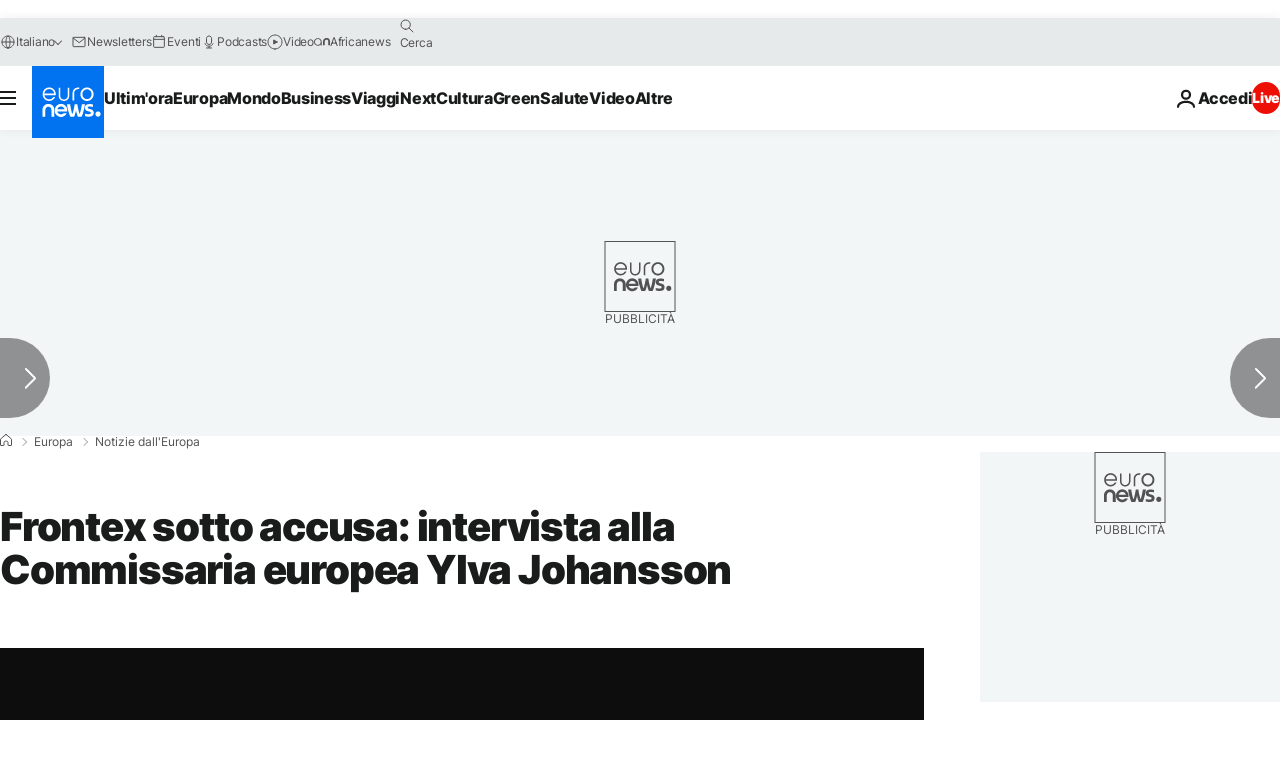

--- FILE ---
content_type: application/xml
request_url: https://dmxleo.dailymotion.com/cdn/manifest/video/x7ytvlg.m3u8?af=2%2C7%2C8%2C9&vv=1%2C2%2C3%2C4%2C5%2C6%2C7%2C8%2C11%2C12%2C13%2C14&mm=video%2Fmp4%2Cvideo%2Fwebm%2Caudio%2Fmp4%2Caudio%2Fmpeg%2Caudio%2Faac%2Caudio%2Fmpeg3%2Caudio%2Fmp3%2Caudio%2Fvnd.wave%2Caudio%2Fwav%2Caudio%2Fwave%2Caudio%2Fogg%2Caudio%2Fvorbis%2Cimage%2Fjpeg%2Cimage%2Fpng%2Cimage%2Fwebp%2Cimage%2Fsvg%2Bxml&cse=1jfon0nnc48b5232c49&rts=909742&rhv=1&cen=prod&cpi=xe2cka&cpt=player&rla=en&cpr=x9oog&eb=https%3A%2F%2Fit.euronews.com%2Fmy-europe%2F2021%2F01%2F21%2Ffrontex-sotto-accusa-intervista-alla-commissaria-europea-ylva-johansson&ps=924x520&td=it.euronews.com&reader_gdpr_flag=0&reader_gdpr_consent=&gdpr_binary_consent=opt-out&gdpr_comes_from_infopack=0&reader_us_privacy=1---&vl=-1&ciid=1jfon0nnc48b5232c49_VMAP_0_0&cidx=0&sidx=0&vidIdx=0&omp=Dailymotion%2F1.0&omn=0&imal=1&uid_dm=c0c9492c-8057-033d-0b0b-2587f9e09311&ccPremium=false&ccCustomParams=6458%252Fit_euronews_new%252Fmy-europe%252Feurope-news%252Feurope-news%2Flng%253Dit%2526page%253Darticle%2526video%253Dtrue%2526isBreakingNews%253Dfalse%2526vertical%253Dmy-europe%2526nws_id%253D1360098%2526nwsctr_id%253D5305922%2526article_type%253Dnormal%2526program%253Deurope-news%2526video_duration%253D170960%2526technical_tags%253Deu-vertical.new-architecture.brussels-bureau%25252Ceu-vertical.new-architecture%25252Ceu-vertical%25252Cvideo-auto-play%2526source%253Deuronews%2526themes%253Deurope-news%2526tags%253Dmigrazioni%25252Cunione-europea%25252Cimmigrazione%2526player_type%253Ddailymotion&3pcb=0&rap=1&apo=monetization&pos=1&pbm=2
body_size: 3828
content:
<?xml version="1.0" encoding="UTF-8"?><vmap:VMAP xmlns:vmap="http://www.iab.net/videosuite/vmap" version="1.0"><vmap:AdBreak breakType="linear" breakId="preroll1" timeOffset="start"><vmap:AdSource id="preroll1"><vmap:VASTAdData><VAST version="3.0"><Ad><InLine><AdSystem>Leo</AdSystem><AdTitle>noad</AdTitle><Extensions><Extension type="dailymotion" source="dailymotion">{"noAd":{"reasonId":1106,"reason":"viewing context|bot-detected"},"inventoryId":"5f73c9ed-a53a-42b5-a6c5-8848e9323527"}</Extension></Extensions></InLine></Ad></VAST></vmap:VASTAdData></vmap:AdSource><vmap:Extensions><vmap:Extension type="dailymotion" source="dailymotion"><![CDATA[{"timeout":15000}]]></vmap:Extension></vmap:Extensions></vmap:AdBreak><vmap:AdBreak breakType="linear,nonlinear" breakId="midroll1-1" timeOffset="00:05:00" repeatAfter="00:05:00"><vmap:AdSource id="midroll1-1"><vmap:AdTagURI templateType="vast3">https://dmxleo.dailymotion.com/cdn/manifest/video/x7ytvlg.m3u8?auth=[base64]&amp;vo=[MEDIAPLAYHEAD]&amp;vv=1%2C2%2C3%2C4%2C5%2C6%2C7%2C8%2C11%2C12%2C13%2C14&amp;sec=1&amp;rts=909742&amp;rla=en&amp;reader.player=dailymotion&amp;plt=1&amp;cen=prod&amp;3pcb=0&amp;rhv=1&amp;reader_us_privacy=1---&amp;eb=https%3A%2F%2Fit.euronews.com%2Fmy-europe%2F2021%2F01%2F21%2Ffrontex-sotto-accusa-intervista-alla-commissaria-europea-ylva-johansson&amp;dmngv=1.0&amp;dmng=Dailymotion&amp;cpt=player&amp;cpr=x9oog&amp;cpi=xe2cka&amp;battr=9%2C10%2C11%2C12%2C13%2C14%2C17&amp;apo=monetization&amp;pbm=2&amp;mm=video%2Fmp4%2Cvideo%2Fwebm%2Caudio%2Fmp4%2Caudio%2Fmpeg%2Caudio%2Faac%2Caudio%2Fmpeg3%2Caudio%2Fmp3%2Caudio%2Fvnd.wave%2Caudio%2Fwav%2Caudio%2Fwave%2Caudio%2Fogg%2Caudio%2Fvorbis%2Cimage%2Fjpeg%2Cimage%2Fpng%2Cimage%2Fwebp%2Cimage%2Fsvg%2Bxml&amp;lnrt=1&amp;dlvr=1%2C2&amp;cse=1jfon0nnc48b5232c49&amp;cbrs=1&amp;r=v</vmap:AdTagURI></vmap:AdSource><vmap:Extensions><vmap:Extension type="dailymotion" source="dailymotion"><![CDATA[{"timeout":15000}]]></vmap:Extension></vmap:Extensions></vmap:AdBreak><vmap:Extensions><vmap:Extension type="dailymotion" source="dmx"><![CDATA[{"asid":119}]]></vmap:Extension></vmap:Extensions></vmap:VMAP>